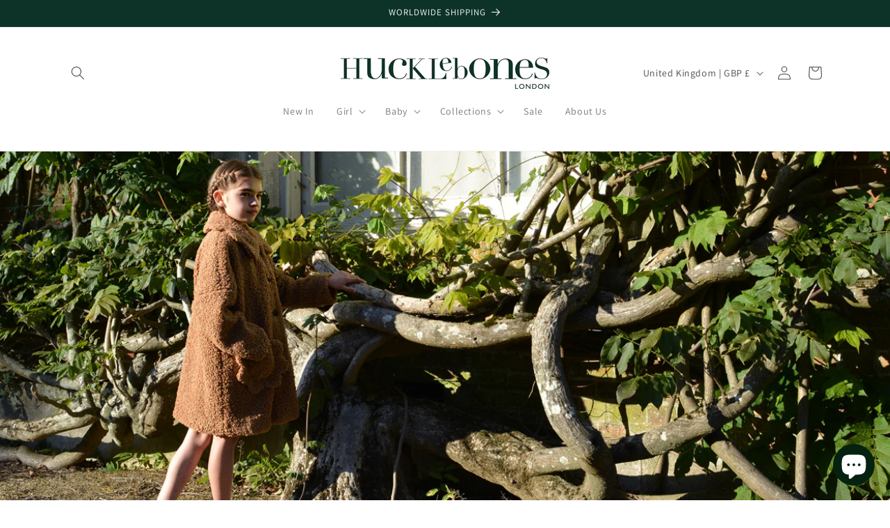

--- FILE ---
content_type: text/javascript; charset=utf-8
request_url: https://www.hucklebones.co.uk/products/bow-hairclip-aw24-1006-white-gold.js
body_size: 644
content:
{"id":9816923111753,"title":"Bow Hairclip","handle":"bow-hairclip-aw24-1006-white-gold","description":"\u003cp\u003e- Luxurious metallic lam\u003cmeta charset=\"utf-8\"\u003eé bow\u003cbr\u003e- Satin ribbon covered crocodile clip, for comfort fit\u003c\/p\u003e","published_at":"2025-09-11T14:11:42+01:00","created_at":"2025-09-11T14:11:42+01:00","vendor":"Hucklebones London","type":"Dress","tags":[],"price":2300,"price_min":2300,"price_max":2300,"available":true,"price_varies":false,"compare_at_price":null,"compare_at_price_min":0,"compare_at_price_max":0,"compare_at_price_varies":false,"variants":[{"id":52928250708297,"title":"One Size","option1":"One Size","option2":null,"option3":null,"sku":"AW24 1006 White Gold One Size","requires_shipping":true,"taxable":false,"featured_image":null,"available":true,"name":"Bow Hairclip - One Size","public_title":"One Size","options":["One Size"],"price":2300,"weight":100,"compare_at_price":null,"inventory_management":"shopify","barcode":null,"requires_selling_plan":false,"selling_plan_allocations":[]}],"images":["\/\/cdn.shopify.com\/s\/files\/1\/0967\/5866\/1449\/files\/AW24_1006_white_gold.jpg?v=1757608745"],"featured_image":"\/\/cdn.shopify.com\/s\/files\/1\/0967\/5866\/1449\/files\/AW24_1006_white_gold.jpg?v=1757608745","options":[{"name":"Size","position":1,"values":["One Size"]}],"url":"\/products\/bow-hairclip-aw24-1006-white-gold","media":[{"alt":"Girl's Bow Hairclip in White Gold","id":53324897681737,"position":1,"preview_image":{"aspect_ratio":1.0,"height":1400,"width":1400,"src":"https:\/\/cdn.shopify.com\/s\/files\/1\/0967\/5866\/1449\/files\/AW24_1006_white_gold.jpg?v=1757608745"},"aspect_ratio":1.0,"height":1400,"media_type":"image","src":"https:\/\/cdn.shopify.com\/s\/files\/1\/0967\/5866\/1449\/files\/AW24_1006_white_gold.jpg?v=1757608745","width":1400}],"requires_selling_plan":false,"selling_plan_groups":[]}

--- FILE ---
content_type: text/javascript; charset=utf-8
request_url: https://www.hucklebones.co.uk/products/bow-hairclip-aw24-1006-milkshake.js
body_size: 43
content:
{"id":9816923046217,"title":"Bow Hairclip","handle":"bow-hairclip-aw24-1006-milkshake","description":" - Duchess satin bow\u003cbr\u003e\r\r- Satin ribbon covered crocodile clip, for comfort fit","published_at":"2025-09-11T14:11:41+01:00","created_at":"2025-09-11T14:11:41+01:00","vendor":"Hucklebones London","type":"Hair Accessory","tags":[],"price":2300,"price_min":2300,"price_max":2300,"available":true,"price_varies":false,"compare_at_price":null,"compare_at_price_min":0,"compare_at_price_max":0,"compare_at_price_varies":false,"variants":[{"id":52928250511689,"title":"One Size","option1":"One Size","option2":null,"option3":null,"sku":"AW24 1006 Milkshake One Size","requires_shipping":true,"taxable":false,"featured_image":null,"available":true,"name":"Bow Hairclip - One Size","public_title":"One Size","options":["One Size"],"price":2300,"weight":100,"compare_at_price":null,"inventory_management":"shopify","barcode":"","requires_selling_plan":false,"selling_plan_allocations":[]}],"images":["\/\/cdn.shopify.com\/s\/files\/1\/0967\/5866\/1449\/files\/AW24_1006_milkshake.jpg?v=1757608770"],"featured_image":"\/\/cdn.shopify.com\/s\/files\/1\/0967\/5866\/1449\/files\/AW24_1006_milkshake.jpg?v=1757608770","options":[{"name":"Size","position":1,"values":["One Size"]}],"url":"\/products\/bow-hairclip-aw24-1006-milkshake","media":[{"alt":"Girl's Bow Hairclip in Milkshake","id":53324900172105,"position":1,"preview_image":{"aspect_ratio":1.0,"height":1400,"width":1400,"src":"https:\/\/cdn.shopify.com\/s\/files\/1\/0967\/5866\/1449\/files\/AW24_1006_milkshake.jpg?v=1757608770"},"aspect_ratio":1.0,"height":1400,"media_type":"image","src":"https:\/\/cdn.shopify.com\/s\/files\/1\/0967\/5866\/1449\/files\/AW24_1006_milkshake.jpg?v=1757608770","width":1400}],"requires_selling_plan":false,"selling_plan_groups":[]}